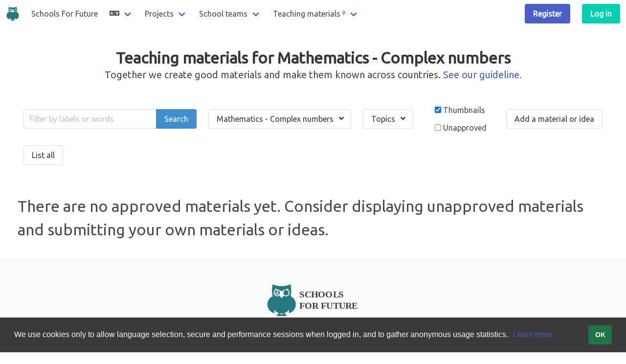

--- FILE ---
content_type: text/html; charset=utf-8
request_url: https://schoolsforfuture.net/en/caw/materials/for/subject/226/Mathematics%2520-%2520Complex%2520numbers/
body_size: 6720
content:


 
<!DOCTYPE html>
<html class="has-navbar-fixed-top">
  <head>
    <meta charset="utf-8" />
    <meta http-equiv="X-UA-Compatible" content="IE=edge" />

    
    
		
		
		<link
				rel="alternate"
				hreflang="en"
				href="https://schoolsforfuture.net/en/caw/materials/for/subject/226/Mathematics%252520-%252520Complex%252520numbers/" />
		
		<link
				rel="alternate"
				hreflang="de"
				href="https://schoolsforfuture.net/de/caw/materials/for/subject/226/Mathematics%252520-%252520Complex%252520numbers/" />
		
    <link
			rel="alternate"
			hreflang="x-default"
			href="https://schoolsforfuture.net/en/caw/materials/for/subject/226/Mathematics%252520-%252520Complex%252520numbers/" />

    
    <title>Schools For Future</title>
    <meta name="viewport" content="width=device-width, initial-scale=1" />
    <link rel="icon" type="image/png" sizes="839x839" href="/s/aa47fa4d1cf5/s4f/images/s4f_logo.png" />

    
    <meta property="og:title" content="Schools For Future" />
    <meta property="og:url" content="https://schoolsforfuture.net/en/caw/materials/for/subject/226/Mathematics%2520-%2520Complex%2520numbers/" />
    
    <meta property="og:description" content="Educating about the climate catastrophe" />
    
    <meta property="og:image" content="https://schoolsforfuture.net/s/aa47fa4d1cf5/s4f/images/s4f_logo.png" />
    
    <meta property="og:type" content="website" />
    
			
			
				<meta property="og:locale" content="en_US" />
				<meta property="og:locale:alternate" content="de_DE" />
			
		

		
    <meta name="twitter:card" content="summary"></meta>
    <meta name="twitter:site" content="@SchoolsFF"></meta>

		
		<link rel="apple-touch-icon" sizes="180x180" href="/s/aa47fa4d1cf5/apple-touch-icon.png" />
		<link rel="icon" type="image/png" sizes="32x32" href="/s/aa47fa4d1cf5/favicon-32x32.png" />
		<link rel="icon" type="image/png" sizes="16x16" href="/s/aa47fa4d1cf5/favicon-16x16.png" />
		<link rel="manifest" href="/site.webmanifest" />

    
    
    
    
      <meta name="description" lang="en" content="Educating about the climate catastrophe and effective measures until they are enforced." />
    
    

    
    <link href="//fonts.googleapis.com/css?family=Ubuntu&display=swap" rel="stylesheet" />

    <link rel="stylesheet" href="/s/aa47fa4d1cf5/s4f/css/s4f.css" />
    
        <link rel="stylesheet" href="/s/aa47fa4d1cf5/s4f/css/bulma.min.css" />
        
        <link rel="stylesheet" href="/s/aa47fa4d1cf5/s4f/css/flag-icons.min.css" />
				
    
    
    <link rel="stylesheet" type="text/css" href="https://cdn.jsdelivr.net/npm/cookieconsent@3/build/cookieconsent.min.css" />
    <script src="https://kit.fontawesome.com/374155d308.js" crossorigin="anonymous"></script>
    <style type="text/css">
      footer picture, footer img {
        width:200px;
        margin-bottom: 2em;
      }
      footer .columns-wrapper {
        max-width: 600px;
        margin: auto;
      }
      
    </style>
    

		<!-- Matomo -->
		<script type="text/javascript">
			var _paq = window._paq || [];
			/* tracker methods like "setCustomDimension" should be called before "trackPageView" */
      /* See https://developer.matomo.org/guides/tracking-javascript-guide */
      
			_paq.push(['trackPageView']);
			_paq.push(['enableLinkTracking']);
			(function() {
				var u="//kiwip.wikical.net/";
				_paq.push(['setTrackerUrl', u+'piwik.php']);
				_paq.push(['setSiteId', '4']);
				var d=document, g=d.createElement('script'), s=d.getElementsByTagName('script')[0];
				g.type='text/javascript'; g.async=true; g.defer=true; g.src=u+'piwik.js'; s.parentNode.insertBefore(g,s);
			})();
		</script>
		<!-- End Matomo Code -->
    <meta name="google-site-verification" content="Z8JWSxUX1udGORf1APVkvvRMyIJWwmZR4a21KWgT9sw" />
  </head>

  <body>
    <nav class="navbar is-fixed-top" role="navigation" aria-label="main navigation">

      <div class="navbar-brand">
        <a class="navbar-item" href="/en/">
          <img src="/s/aa47fa4d1cf5/s4f/images/s4f_logo.png" width="28" height="28">
        </a>
        <a class="navbar-item" href="/en/">Schools For Future</a>

        
        <a role="button" class="navbar-burger burger" aria-label="menu" aria-expanded="false" data-target="navbarBasicExample">
          <span aria-hidden="true"></span>
          <span aria-hidden="true"></span>
          <span aria-hidden="true"></span>
        </a>
      </div>

      <div id="navbarBasicExample" class="navbar-menu">

        <div class="navbar-start">

          
          <div class="navbar-item has-dropdown is-hoverable">
            <a class="navbar-link">
              <i class="fas fa-language"></i>
            </a>
            <div class="navbar-dropdown">
              
              
              
              
              
              
                
                  <div class="navbar-item is-active">English</div>
                
              
                
                  <form action="/i18n/setlang/" method="post"><input type="hidden" name="csrfmiddlewaretoken" value="xc9CFpVXXGcFzubQIeODJi9jgWsCHqlGpMY8Gg3bmujboizECSktfjKEu0nyOZN1">
                    <input type="hidden" name="language" value="de" />
                    <input type="hidden" name="next" value="/de/caw/materials/for/subject/226/Mathematics%2520-%2520Complex%2520numbers/" />
                    <input class="navbar-item" type="submit" value="Deutsch" />
                  </form>
                
              
            </div>
          </div>

          

            <div class="navbar-item has-dropdown is-hoverable click" data-target="/en/projects/">
              <a class="navbar-link">
                Projects
              </a>
              <div class="navbar-dropdown">
                <a class="navbar-item" href="/en/accounts/register/project/caw/">
                  Climate Action Week
                </a>
                <a class="navbar-item" href="/en/net0by2050/">Video: Net Zero by 2050</a>
                <a class="navbar-item" href="/en/our_climate_our_future/">Video: Our climate - our future</a>
                <a class="navbar-item" href="/en/subjects-materials/">Subjects teaching materials</a>
                <a class="navbar-item" href="/en/slides/">Slides</a>
                <a class="navbar-item" href="/en/talks/">Talks</a>
                <a class="navbar-item" href="/en/petition/">Oath Dilemma</a>
                
                <a class="navbar-item" href="/en/podium/">Podium discussion</a>
              </div>
              
            </div>

            <div class="navbar-item has-dropdown is-hoverable click" data-target="/en/map/">
              <a class="navbar-link">
                School teams
              </a>

              <div class="navbar-dropdown">
                <a class="navbar-item" href="/en/map/">Map of school teams</a>
                
                
                  <div class="navbar-item has-text-grey-light">Start a new school team</div>
                
                <!-- <hr class="navbar-divider"> -->
              </div>
            </div>

            

            
            <div class="navbar-item has-dropdown is-hoverable click" data-target='/en/subjects-materials/'>
              <a class="navbar-link">
                 Teaching materials&nbsp;&#7517;
              </a>
              <div class="navbar-dropdown">
                <a class="navbar-item" href="/en/subjects-materials/">Proved materials</a>
                <a class="navbar-item" href="/en/caw/materials/">Materials and ideas</a>
                <a class="navbar-item" href="/en/caw/material/new/">Submit an idea or material</a>
              </div>
            </div>
            

          

        </div> <!-- closes navbar-start -->

        
          <div class="navbar-end">
            
              <div class="navbar-item">
                <div class="buttons">
                  
                  <a class="button is-link" href="/en/accounts/register/">
                    <strong>Register</strong>
                  </a>
                </div>
              </div>
              <div class="navbar-item">
                <div class="buttons">
                  
                  <a class="button is-primary" href="/en/accounts/login/">
                    <strong>Log in</strong>
                  </a>
                </div>
              </div>
            
          </div>
        

      </div>

    </nav>

    

    

	<section class="section">

    <div class="has-text-centered mb-6">
      <p class="title">
        
          
            Teaching materials for Mathematics - Complex numbers
          
        
      </p>
      <p class="subtitle">
        
        Together we create good materials and make them known across countries.
        <a href="/m/ext/Klimakrise_Unterrichtsmaterialien_Konzept_SchoolsForFuture.pdf">
          See our guideline.
        </a>
      </p>
    </div>

    <div class="columns is-multiline is-vcentered">

      <div class="column is-narrow">
        <form>
          <div class="field has-addons">
            <div class="control">
              <input class="input search" type="text" id="mySearch" name="query"
                    value=""
                    placeholder="Filter by labels or words" />
            </div>
            <div class="control">
              <a class="button is-info">Search</a>
            </div>
          </div>
        </form>
      </div>

      <div class="column">
				<div id="subjects-dropdown" class="dropdown is-hoverable">
					<div class="dropdown-trigger">
						<button class="button" aria-haspopup="true" aria-controls="dropdown-menu">
              <span>
                
                  Mathematics - Complex numbers
                
              </span>
							<span class="icon is-small">
								<i class="fas fa-angle-down" aria-hidden="true"></i>
							</span>
						</button>
					</div>
					<div class="dropdown-menu" id="dropdown-menu" role="menu">
						<div class="dropdown-content">
              
                
                
                <a href="/en/caw/materials/for/subject/190/Arts/" class="dropdown-item">
                  Arts
                </a>
              
                
                
                <a href="/en/caw/materials/for/subject/191/Astronomy/" class="dropdown-item">
                  Astronomy
                </a>
              
                
                
                <a href="/en/caw/materials/for/subject/192/Biology/" class="dropdown-item">
                  Biology
                </a>
              
                
                
                <a href="/en/caw/materials/for/subject/193/Chemistry/" class="dropdown-item">
                  Chemistry
                </a>
              
                
                
                <a href="/en/caw/materials/for/subject/194/Civic%2520education/" class="dropdown-item">
                  Civic education
                </a>
              
                
                
                <a href="/en/caw/materials/for/subject/195/Economics-Politics/" class="dropdown-item">
                  Economics-Politics
                </a>
              
                
                
                <a href="/en/caw/materials/for/subject/196/English/" class="dropdown-item">
                  English
                </a>
              
                
                
                <a href="/en/caw/materials/for/subject/197/English%2520-%2520Reading%252C%2520dealing%2520with%2520texts%2520and%2520media/" class="dropdown-item">
                  English - Reading, dealing with texts and media
                </a>
              
                
                
                <a href="/en/caw/materials/for/subject/198/English%2520-%2520Reflection%2520of%2520language%2520and%2520use%2520of%2520language/" class="dropdown-item">
                  English - Reflection of language and use of language
                </a>
              
                
                
                <a href="/en/caw/materials/for/subject/199/English%2520-%2520Speaking%2520and%2520listening/" class="dropdown-item">
                  English - Speaking and listening
                </a>
              
                
                
                <a href="/en/caw/materials/for/subject/200/English%2520-%2520Writing/" class="dropdown-item">
                  English - Writing
                </a>
              
                
                
                <a href="/en/caw/materials/for/subject/201/English%2520as%2520a%2520foreign%2520language/" class="dropdown-item">
                  English as a foreign language
                </a>
              
                
                
                <a href="/en/caw/materials/for/subject/202/Ethics/" class="dropdown-item">
                  Ethics
                </a>
              
                
                
                <a href="/en/caw/materials/for/subject/203/French/" class="dropdown-item">
                  French
                </a>
              
                
                
                <a href="/en/caw/materials/for/subject/204/Geography/" class="dropdown-item">
                  Geography
                </a>
              
                
                
                <a href="/en/caw/materials/for/subject/205/German/" class="dropdown-item">
                  German
                </a>
              
                
                
                <a href="/en/caw/materials/for/subject/206/German%2520-%2520Reading%252C%2520dealing%2520with%2520texts%2520and%2520media/" class="dropdown-item">
                  German - Reading, dealing with texts and media
                </a>
              
                
                
                <a href="/en/caw/materials/for/subject/207/German%2520-%2520Reflexion%2520of%2520lenguage%2520and%2520use%2520of%2520language/" class="dropdown-item">
                  German - Reflexion of lenguage and use of language
                </a>
              
                
                
                <a href="/en/caw/materials/for/subject/208/German%2520-%2520Speaking%2520and%2520listening/" class="dropdown-item">
                  German - Speaking and listening
                </a>
              
                
                
                <a href="/en/caw/materials/for/subject/209/German%2520-%2520Writing/" class="dropdown-item">
                  German - Writing
                </a>
              
                
                
                <a href="/en/caw/materials/for/subject/210/German%2520as%2520a%2520foreign%2520language/" class="dropdown-item">
                  German as a foreign language
                </a>
              
                
                
                <a href="/en/caw/materials/for/subject/211/History/" class="dropdown-item">
                  History
                </a>
              
                
                
                <a href="/en/caw/materials/for/subject/212/Home%2520economics%2520%252F%2520housekeeping/" class="dropdown-item">
                  Home economics / housekeeping
                </a>
              
                
                
                <a href="/en/caw/materials/for/subject/213/Informatics/" class="dropdown-item">
                  Informatics
                </a>
              
                
                
                <a href="/en/caw/materials/for/subject/214/Italian/" class="dropdown-item">
                  Italian
                </a>
              
                
                
                <a href="/en/caw/materials/for/subject/215/Latin/" class="dropdown-item">
                  Latin
                </a>
              
                
                
                <a href="/en/caw/materials/for/subject/216/Local%2520History%2520and%2520Geography/" class="dropdown-item">
                  Local History and Geography
                </a>
              
                
                
                <a href="/en/caw/materials/for/subject/217/Mathematics/" class="dropdown-item">
                  Mathematics
                </a>
              
                
                
                <a href="/en/caw/materials/for/subject/218/Mathematics%2520-%2520sizes%2520and%2520measurement/" class="dropdown-item">
                  Mathematics - sizes and measurement
                </a>
              
                
                
                <a href="/en/caw/materials/for/subject/219/Mathematics%2520-%2520set%2520theory%2520and%2520logic/" class="dropdown-item">
                  Mathematics - set theory and logic
                </a>
              
                
                
                <a href="/en/caw/materials/for/subject/220/Mathematics%2520-%2520Arithmetic%2520%252F%2520Algebra%2520%252F%2520Numbers%2520%252F%2520Operations/" class="dropdown-item">
                  Mathematics - Arithmetic / Algebra / Numbers / Operations
                </a>
              
                
                
                <a href="/en/caw/materials/for/subject/221/Mathematics%2520-%2520Functions/" class="dropdown-item">
                  Mathematics - Functions
                </a>
              
                
                
                <a href="/en/caw/materials/for/subject/222/Mathematics%2520-%2520Differential%2520calculus/" class="dropdown-item">
                  Mathematics - Differential calculus
                </a>
              
                
                
                <a href="/en/caw/materials/for/subject/223/Mathematics%2520-%2520integral%2520calculus/" class="dropdown-item">
                  Mathematics - integral calculus
                </a>
              
                
                
                <a href="/en/caw/materials/for/subject/224/Mathematics%2520-%2520Geometry%2520%252F%2520Space%2520%252F%2520Shape/" class="dropdown-item">
                  Mathematics - Geometry / Space / Shape
                </a>
              
                
                
                <a href="/en/caw/materials/for/subject/225/Mathematics%2520-%2520combinatorics%252C%2520probability%2520and%2520statistics/" class="dropdown-item">
                  Mathematics - combinatorics, probability and statistics
                </a>
              
                
                
                <a href="/en/caw/materials/for/subject/226/Mathematics%2520-%2520Complex%2520numbers/" class="dropdown-item">
                  Mathematics - Complex numbers
                </a>
              
                
                
                <a href="/en/caw/materials/for/subject/227/Mathematics%2520-%2520Equations%2520and%2520systems%2520of%2520equation/" class="dropdown-item">
                  Mathematics - Equations and systems of equation
                </a>
              
                
                
                <a href="/en/caw/materials/for/subject/228/Mathematics%2520-%2520Limit%2520values%2520and%2520continuity/" class="dropdown-item">
                  Mathematics - Limit values and continuity
                </a>
              
                
                
                <a href="/en/caw/materials/for/subject/229/Mathematics%2520-%2520Matrices/" class="dropdown-item">
                  Mathematics - Matrices
                </a>
              
                
                
                <a href="/en/caw/materials/for/subject/230/Mathematics%2520-%2520Number%2520sequences/" class="dropdown-item">
                  Mathematics - Number sequences
                </a>
              
                
                
                <a href="/en/caw/materials/for/subject/231/Mathematics%2520-%2520Theory%2520of%2520probability/" class="dropdown-item">
                  Mathematics - Theory of probability
                </a>
              
                
                
                <a href="/en/caw/materials/for/subject/232/Mathematics%2520-%2520Vectors%2520and%2520vector%2520spaces/" class="dropdown-item">
                  Mathematics - Vectors and vector spaces
                </a>
              
                
                
                <a href="/en/caw/materials/for/subject/233/Music/" class="dropdown-item">
                  Music
                </a>
              
                
                
                <a href="/en/caw/materials/for/subject/234/Pedagogy/" class="dropdown-item">
                  Pedagogy
                </a>
              
                
                
                <a href="/en/caw/materials/for/subject/235/Philosophy/" class="dropdown-item">
                  Philosophy
                </a>
              
                
                
                <a href="/en/caw/materials/for/subject/236/Physical%2520Education/" class="dropdown-item">
                  Physical Education
                </a>
              
                
                
                <a href="/en/caw/materials/for/subject/237/Physics/" class="dropdown-item">
                  Physics
                </a>
              
                
                
                <a href="/en/caw/materials/for/subject/238/Plastic%2520and%2520visual%2520arts%252C%2520audiovisual%2520education/" class="dropdown-item">
                  Plastic and visual arts, audiovisual education
                </a>
              
                
                
                <a href="/en/caw/materials/for/subject/239/Psychology/" class="dropdown-item">
                  Psychology
                </a>
              
                
                
                <a href="/en/caw/materials/for/subject/240/Religion/" class="dropdown-item">
                  Religion
                </a>
              
                
                
                <a href="/en/caw/materials/for/subject/241/Russian/" class="dropdown-item">
                  Russian
                </a>
              
                
                
                <a href="/en/caw/materials/for/subject/242/Social%2520studies/" class="dropdown-item">
                  Social studies
                </a>
              
                
                
                <a href="/en/caw/materials/for/subject/243/Spanish/" class="dropdown-item">
                  Spanish
                </a>
              
                
                
                <a href="/en/caw/materials/for/subject/244/Spanish%2520-%2520Reading%252C%2520dealing%2520with%2520texts%2520and%2520media/" class="dropdown-item">
                  Spanish - Reading, dealing with texts and media
                </a>
              
                
                
                <a href="/en/caw/materials/for/subject/245/Spanish%2520-%2520Reflexion%2520of%2520language%2520and%2520use%2520of%2520language/" class="dropdown-item">
                  Spanish - Reflexion of language and use of language
                </a>
              
                
                
                <a href="/en/caw/materials/for/subject/246/Spanish%2520-%2520Speaking%2520and%2520listening/" class="dropdown-item">
                  Spanish - Speaking and listening
                </a>
              
                
                
                <a href="/en/caw/materials/for/subject/247/Spanish%2520-%2520Writing/" class="dropdown-item">
                  Spanish - Writing
                </a>
              
                
                
                <a href="/en/caw/materials/for/subject/248/Spanish%2520as%2520a%2520foreign%2520language/" class="dropdown-item">
                  Spanish as a foreign language
                </a>
              
                
                
                <a href="/en/caw/materials/for/subject/249/Spanish%2520Language%2520and%2520Literature/" class="dropdown-item">
                  Spanish Language and Literature
                </a>
              
                
                
                <a href="/en/caw/materials/for/subject/250/Technical%2520drawing/" class="dropdown-item">
                  Technical drawing
                </a>
              
                
                
                <a href="/en/caw/materials/for/subject/251/Technology/" class="dropdown-item">
                  Technology
                </a>
              
                
                
                <a href="/en/caw/materials/for/subject/252/Theatre/" class="dropdown-item">
                  Theatre
                </a>
              
						</div>
					</div>
				</div>
      </div>

      <div class="column">
				<div id="topics-dropdown" class="dropdown is-hoverable">
					<div class="dropdown-trigger">
						<button class="button" aria-haspopup="true" aria-controls="dropdown-menu">
              <span>
                
                  Topics
                
              </span>
							<span class="icon is-small">
								<i class="fas fa-angle-down" aria-hidden="true"></i>
							</span>
						</button>
					</div>
					<div class="dropdown-menu" id="dropdown-menu" role="menu">
						<div class="dropdown-content">
              
                
                
                <a href="/en/caw/materials/for/topic/1/Greenhouse%2520effect/" class="dropdown-item">
                  Greenhouse effect
                </a>
              
                
                
                <a href="/en/caw/materials/for/topic/2/Climate%2520Impacts%2520%2526%2520Tipping%2520Points/" class="dropdown-item">
                  Climate Impacts &amp; Tipping Points
                </a>
              
                
                
                <a href="/en/caw/materials/for/topic/3/Ecology%2520%2526%2520Nature%2520Conservation/" class="dropdown-item">
                  Ecology &amp; Nature Conservation
                </a>
              
                
                
                <a href="/en/caw/materials/for/topic/4/Energy%2520transition/" class="dropdown-item">
                  Energy transition
                </a>
              
                
                
                <a href="/en/caw/materials/for/topic/5/Mobility%2520%2526%2520transformation%2520of%2520transportation/" class="dropdown-item">
                  Mobility &amp; transformation of transportation
                </a>
              
                
                
                <a href="/en/caw/materials/for/topic/6/Agriculture%2520%2526%2520Food/" class="dropdown-item">
                  Agriculture &amp; Food
                </a>
              
                
                
                <a href="/en/caw/materials/for/topic/7/Climate%2520Policy%2520%2526%2520Climate%2520Justice/" class="dropdown-item">
                  Climate Policy &amp; Climate Justice
                </a>
              
						</div>
					</div>
				</div>
      </div>

      <div class="column">
        <div class="field">
          <p class="control">
            <label class="checkbox">
              <input id="thumbnails" type="checkbox" checked="true" />
                Thumbnails
            </label>
          </p>
        </div>
        <div class="field">
          <p class="control">
            <label class="checkbox">
              <input id="showall" type="checkbox" />
                
                Unapproved
            </label>
          </p>
        </div>
      </div>


      <div class="column">
        <a class="button" href="/en/caw/material/new/">
          Add a material or idea
        </a>
      </div>

      
        <div class="column">
          <a class="button" href="/en/caw/materials/">
            List all
          </a>
        </div>
      

    </div> 


    <div class="columns is-multiline mt-6">
      
        <p class="is-size-3">
          
            There are no approved materials yet. Consider displaying unapproved materials and
            submitting your own materials or ideas.
          
        </p>
      
    </div> 

    





	</section>

  <script>
    window.addEventListener("load", function(){
      // open / close dropdowns when clicking on them
			var dropdown = document.getElementById('subjects-dropdown');
			dropdown.addEventListener('click', function(event) {
				event.stopPropagation();
				dropdown.classList.toggle('is-active');
			});
      // click for showall checkbox
			var showall = document.getElementById('showall');
			showall.addEventListener('click', function(event) {
				event.stopPropagation();
        if (showall.checked) {
          window.location.assign('?showall=1');
        } else {
          window.location.assign('?showall=');
        }
			});
      // Display / hide thumbnails
      const thumbnails_checkbox = document.getElementById('thumbnails');
      const thumbnails = document.querySelectorAll('img.thumbnail');
      thumbnails_checkbox.addEventListener('change', (event) => {
        if (event.currentTarget.checked) {
          thumbnails.forEach(function(thumbnail) { thumbnail.style.display = ""; });
        } else {
          thumbnails.forEach(function(thumbnail) { thumbnail.style.display = "none"; });
        }
      });
		});
  </script>



    
      


<footer id="impressum" class="footer">
  <div class="content has-text-centered">
    <picture>
      <source srcset="/s/aa47fa4d1cf5/s4f/media/schoolsforfuture_logo.svg" type="image/svg+xml">
      <source srcset="/s/aa47fa4d1cf5/s4f/media/schoolsforfuture_logo.png" type="image/png">
      <img src="/s/aa47fa4d1cf5/s4f/media/schoolsforfuture_logo.png" alt="logo">
    </picture>
    <div class="columns-wrapper">
      <div class="columns">
        <div class="column">
          <p><strong>Legal</strong></p>
          <p><a href="/en/terms/">Legal notice</a></p>
          <p><a href="/en/gdpr/">Privacy policy</a></p>
        </div>
        <div class="column">
          <p><strong>About us</strong></p>
          <p><a href="/en/who/">About us</a></p>
          <p><a href="/en/faq/">F.A.Q.</a></p>
          <p><a href="/en/media/">Media files</a></p>
        </div>
      </div>
    </div>
  </div>
</footer>

    

    

    <script>
      ///////////////////////  On devices without touching, click on first link of marked dropdowns

      // Inspired from
      // https://codeburst.io/the-only-way-to-detect-touch-with-javascript-7791a3346685
      window.addEventListener('touchend', () => {
        window.USER_TOUCHED = true;
      });

      document.addEventListener('DOMContentLoaded', () => {
        const $dropdowns = Array.prototype.slice.call(document.querySelectorAll('.click'), 0);
        if ($dropdowns.length > 0) {
          $dropdowns.forEach( el => {
            el.addEventListener('click', () => {
              if (window.USER_TOUCHED) {
                //alert('touched');
                window.USER_TOUCHED = false;
              } else {
                //alert('clicked');
                const link = el.dataset.target;
                window.USER_TOUCHED = false;
                window.open(link, "_self");
              }
            });
          });
        }
      });
    </script>

    <script>
      ///////////////////////  Toggle navbar elements on mobile                   ////
      ///////////////////////  https://bulma.io/documentation/components/navbar/  ////
      document.addEventListener('DOMContentLoaded', () => {

        // Get all "navbar-burger" elements
        const $navbarBurgers = Array.prototype.slice.call(document.querySelectorAll('.navbar-burger'), 0);

        // Check if there are any navbar burgers
        if ($navbarBurgers.length > 0) {

          // Add a click event on each of them
          $navbarBurgers.forEach( el => {
            el.addEventListener('click', () => {

              // Get the target from the "data-target" attribute
              const target = el.dataset.target;
              const $target = document.getElementById(target);

              // Toggle the "is-active" class on both the "navbar-burger" and the "navbar-menu"
              el.classList.toggle('is-active');
              $target.classList.toggle('is-active');

            });
          });
        }

      });
      ///////////////////////////   end Toggle navbar elements on mobile        ////
    </script>

    <script src="https://cdn.jsdelivr.net/npm/cookieconsent@3/build/cookieconsent.min.js" data-cfasync="false"></script>
    <script>
      ///////////////////////////   Cookie consent using https://cookieconsent.osano.com        ////
      window.cookieconsent.initialise({
        "palette": {
          "popup": {
            "background": "#39393A"
          },
          "button": {
            "background": "#1E7344"
          }
        },
        "content": {
          "message": "We use cookies only to allow language selection, secure and performance sessions when logged in, and to gather anonymous usage statistics.",
          "dismiss": "OK",
          "link": "<a href='/en/gdpr/'>Learn more.</a>"
        }
      });
    </script>

		

  </body>
</html>


--- FILE ---
content_type: text/css
request_url: https://schoolsforfuture.net/s/aa47fa4d1cf5/s4f/css/s4f.css
body_size: 887
content:
.navbar form input[type="submit"] {
    background: none;
    border: none;
    color: inherit;
    text-decoration: none;
    cursor: pointer;
}
.navbar form input[type="submit"]:hover {
    color: #3273dc;
}
div.navbar-item.is-active {
    color: #3273dc;
}
.cc-message a:hover {
    color: #7C9EB2;
}

/* https://stackoverflow.com/questions/55228377/remove-new-firefox-autofill-color */
/* https://stackoverflow.com/a/14205976/1132108 */
input {
    filter: none;
}
input:-webkit-autofill,
input:-webkit-autofill:hover,
input:-webkit-autofill:focus,
input:-webkit-autofill:active  {
    -webkit-box-shadow: 0 0 0 30px white inset !important;
}

/* Adds a BETA ribbon.
 * https://codepen.io/davidlazar/pen/dcxou
body:after{
  content: "beta";
  position: fixed;
  width: 80px;
  height: 25px;
  background: #679436;
  top: 60px;
  left: -20px;
  text-align: center;
  font-size: 13px;
  font-family: sans-serif;
  text-transform: uppercase;
  font-weight: bold;
  color: #fff;
  line-height: 27px;
  transform:rotate(-45deg);
}
*/


--- FILE ---
content_type: image/svg+xml
request_url: https://schoolsforfuture.net/s/aa47fa4d1cf5/s4f/media/schoolsforfuture_logo.svg
body_size: 11034
content:
<?xml version="1.0" encoding="UTF-8" standalone="no"?>
<svg
   xmlns:dc="http://purl.org/dc/elements/1.1/"
   xmlns:cc="http://creativecommons.org/ns#"
   xmlns:rdf="http://www.w3.org/1999/02/22-rdf-syntax-ns#"
   xmlns:svg="http://www.w3.org/2000/svg"
   xmlns="http://www.w3.org/2000/svg"
   viewBox="0 0 2456.6934 899.53333"
   height="899.53333"
   width="2456.6934"
   xml:space="preserve"
   id="svg2"
   version="1.1"><metadata
     id="metadata8"><rdf:RDF><cc:Work
         rdf:about=""><dc:format>image/svg+xml</dc:format><dc:type
           rdf:resource="http://purl.org/dc/dcmitype/StillImage" /><dc:title></dc:title></cc:Work></rdf:RDF></metadata><defs
     id="defs6"><clipPath
       id="clipPath28"
       clipPathUnits="userSpaceOnUse"><path
         id="path26"
         d="M 6406,360 V 6339 H 18425 V 360 Z" /></clipPath></defs><g
     transform="matrix(1.3333333,0,0,-1.3333333,0,899.53333)"
     id="g10"><path
       d="m 170.079,571.181 v -216.85 h 320.315 v 216.85 H 170.079"
       style="fill:#ffffff;fill-opacity:1;fill-rule:nonzero;stroke:none;stroke-width:0.1"
       id="path14" /><path
       d="m 252.215,526.198 c -31.62,2.816 -57.991,-23.554 -55.174,-55.174 2.159,-24.235 21.679,-43.756 45.913,-45.913 31.621,-2.819 57.991,23.553 55.174,55.173 -2.159,24.235 -21.678,43.754 -45.913,45.914 z m -7.476,-90.021 c -18.543,1.295 -33.893,15.691 -36.369,34.109 -0.787,5.783 -0.273,11.407 1.248,16.577 l 0.659,-1.967 c 0.728,-2.193 2.761,-3.659 5.056,-3.68 l 0.659,-1.307 c 0.681,-1.364 1.93,-2.319 3.418,-2.625 l 6.53,-1.306 c 0.377,-0.069 0.701,-0.238 0.972,-0.512 0.536,-0.533 1.139,-0.942 1.831,-1.192 l -1.043,-3.602 c -0.069,-0.172 0.037,-0.352 0.037,-0.534 v -3.658 c 0,-1.682 0.524,-3.284 1.877,-4.296 l 3.946,-3.283 c 0.501,-0.375 0.177,-0.956 0.177,-1.57 v -9.85 c 0,-1.067 0.841,-2.033 1.434,-2.93 l 3.038,-3.599 c 0.569,-0.865 1.644,-0.952 2.69,-0.952 h 0.635 c 1.193,0 1.203,0.154 1.203,1.347 v 3.136 c 0,0.749 0.784,1.457 1.308,1.979 l 3.731,3.379 c 0.682,0.692 1.277,1.506 1.596,2.414 l 1.103,3.481 c 0.011,0.045 0.091,0.264 0.138,0.264 h 0.92 c 1.625,0 3.033,0.909 3.431,2.501 l 1.227,4.919 c 0.306,1.193 -0.057,2.41 -0.932,3.274 l -2.385,2.827 c -0.659,0.659 -1.556,1.479 -2.501,1.479 h -2.193 l -6.271,5.631 c -0.67,0.659 -1.556,0.369 -2.512,0.369 h -8.714 c -0.487,0 -1.037,0.358 -1.39,0.698 -0.747,0.763 -1.959,1.463 -3.002,1.668 l -1.554,0.224 v 1.511 c 0,1.08 1.549,1.899 2.618,1.899 h 2.382 v -0.058 c 0,-0.953 0.557,-1.726 1.51,-1.726 0.933,0 1.49,0.773 1.49,1.726 v 1.114 l 11.562,12.131 c 0.149,0.147 0.349,0.813 0.564,0.813 h 0.774 c 1.964,0 3.1,0.428 3.1,2.394 v 0.841 c 0,1.194 -0.369,2.271 -1.359,2.93 l -1.271,0.929 2.792,0.644 c 1.453,0.375 2.39,1.793 2.016,3.338 -0.307,1.241 -1.507,1.924 -2.779,1.924 h -10.885 c -0.75,0 -1.5,-0.148 -2.17,-0.488 l -1.147,-0.43 C 233.41,509.74 232.603,510 231.706,510 h -2.827 c -0.195,0 -0.41,0.111 -0.6,0.087 5.702,3.206 12.248,5.184 19.247,5.184 8.874,0 17.024,-2.95 23.626,-7.916 l -1.195,-0.724 c -0.25,-0.251 0.78,-0.534 -1.22,-0.829 v 1.25 c 0,0.942 -0.557,1.716 -1.512,1.716 -0.942,0 -1.488,-0.774 -1.488,-1.716 v -1.829 c 0,-0.942 0.76,-1.715 1.704,-1.715 0.511,0 1.296,0.238 1.296,0.59 v -3.068 c 0,-0.601 0.216,-1.169 -0.216,-1.601 -0.239,-0.239 -0.287,-0.433 -0.617,-0.545 l -3.092,-1.115 c -1.442,-0.477 -2.075,-1.828 -2.075,-3.361 v -3.013 c 0,-0.875 -0.078,-1.682 0.332,-2.374 -0.705,-0.466 -1.607,-1.068 -2.084,-1.795 l -1.928,-2.42 c -0.58,-0.886 -1.32,-1.92 -1.32,-2.988 v -3.261 c 0,-1.058 0.715,-2.145 1.306,-3.019 l 2.278,-2.525 c 1.012,-1.501 2.756,-2.013 4.562,-2.013 h 4.544 c 0.83,0 1.483,-0.908 1.755,-1.703 l 0.279,-1.384 c 0.331,-0.988 0.276,-2.241 0.276,-3.287 v -1.329 c 0,-1.693 0.454,-3.385 0.917,-5.022 l 2.916,-9.497 c -7.817,-8.453 -19.243,-13.487 -31.831,-12.601 z M 283.074,489 c -0.852,0 -1.682,-0.522 -2.443,-0.896 l -0.943,-0.621 c -0.627,-0.318 -1.376,-0.315 -1.953,0.072 l -3.729,2.763 c -0.272,0.193 -0.602,0.682 -0.943,0.682 h -0.454 l 1.272,1.387 c 0.058,0.091 0.17,-0.387 0.284,-0.387 h 2.572 v -0.48 c 0,-0.772 0.527,-1.501 1.288,-1.704 1.046,-0.285 1.885,0.418 2.044,1.372 l 0.694,-0.029 c 0.626,-0.308 1.39,-0.159 2.093,-0.159 h 1.478 c 0.263,-1 0.524,-1 0.75,-2 h -2.01"
       style="fill:#257980;fill-opacity:1;fill-rule:nonzero;stroke:none;stroke-width:0.1"
       id="path16" /><path
       d="m 413.15,526.197 c -27.949,0 -50.607,-22.658 -50.607,-50.607 0,-27.949 22.658,-50.606 50.607,-50.606 27.948,0 50.606,22.657 50.606,50.606 0,27.949 -22.658,50.607 -50.606,50.607"
       style="fill:#257980;fill-opacity:1;fill-rule:nonzero;stroke:none;stroke-width:0.1"
       id="path18" /><path
       d="m 569.951,348.509 c -16.623,25.729 -39.685,46.48 -66.896,60.268 -0.955,0.485 -1.562,1.456 -1.562,2.528 0,0 10,60.932 10,93.593 0,48.219 -10,121.351 -10,121.351 0,4.28 -3.471,7.75 -7.75,7.75 -0.641,0 -1.26,-0.12 -1.85,-0.36 -26.82,-10.861 -54.871,-19.031 -83.39,-24.27 -6.74,-1.25 -13.5,-2.33 -20.069,-3.21 -0.041,0 -0.091,-0.011 -0.131,-0.02 -19.25,-2.621 -38.98,-3.951 -58.631,-3.951 -19.579,0 -39.28,1.33 -58.539,3.941 -6.64,0.889 -13.43,1.97 -20.191,3.22 -0.04,0 -0.08,0.009 -0.13,0.02 -28.48,5.239 -56.529,13.41 -83.359,24.27 -0.581,0.241 -1.21,0.361 -1.841,0.361 h -2.78 c -2.72,0 -4.919,-2.2 -4.919,-4.91 0,0 -10,-75.973 -10,-124.191 0,-31.904 10,-61.844 10,-93.748 -0.339,-0.603 -0.447,-1.96 -1.558,-2.525 -27.091,-13.786 -50.049,-34.477 -66.6116,-60.117 -17.911,-27.741 -27.3813,-59.95 -27.3813,-93.11 0,-39.281 12.9016,-76.26 37.3016,-106.94 22.7293,-28.56 54.3883,-49.361 89.3723,-58.916 1.818,-0.4969 3.701,0.85 3.701,2.734 v 55.719 c 0,2.755 3.462,3.91 5.054,1.663 16.936,-23.878 40.855,-44.966 73.975,-56.4578 1.145,-0.3973 1.971,-1.466 1.971,-2.6793 V 71.0281 C 273.737,69.4602 272.281,68 270.712,68 h -25.719 c -1.569,0 -3.256,-1.0828 -3.256,-2.6508 v -26.35 c 0,-1.5683 1.687,-2.9992 3.256,-2.9992 h 172.16 c 1.568,0 2.584,1.4309 2.584,2.9992 v 26.35 c 0,1.568 -1.016,2.6508 -2.584,2.6508 h -27.89 c -1.569,0 -2.526,1.4602 -2.526,3.0281 V 90.459 c 0,1.214 0.621,2.2851 1.769,2.6812 32.83,11.3328 56.516,32.1038 73.455,55.6828 1.608,2.24 5.096,1.116 5.102,-1.642 l 0.111,-54.9009 c 0.004,-1.8832 1.789,-3.2242 3.604,-2.7281 34.986,9.5621 66.538,30.354 89.249,58.907 24.412,30.68 37.307,67.659 37.307,106.94 0,33.16 -9.472,65.369 -27.383,93.11 z M 354.737,71.0281 C 354.737,69.4602 353.121,68 351.553,68 h -43.131 c -1.568,0 -2.685,1.4602 -2.685,3.0281 V 82.248 c 0,1.695 1.397,2.9981 3.083,2.8211 6.623,-0.6961 13.485,-1.0601 20.68,-1.0601 0.102,-0.0098 0.182,-0.0098 0.284,-0.0098 0.097,0 0.2,0 0.3,0.0098 0.221,0.009 0.653,0.0301 0.653,0.0402 V 84.009 c 7,0 14.119,0.3558 20.679,1.0422 1.688,0.175 3.321,-1.127 3.321,-2.8223 z M 413.15,408.267 c -15.637,0 -30.017,5.347 -41.446,14.29 l -37.706,-43.056 c -0.949,-1.085 -2.32,-1.706 -3.761,-1.706 -1.442,0 -2.813,0.621 -3.762,1.706 l -37.707,43.056 c -3.557,-2.783 -7.398,-5.219 -11.477,-7.25 -0.022,-0.011 -0.043,-0.023 -0.065,-0.034 -0.696,-0.346 -1.402,-0.676 -2.112,-0.998 -0.204,-0.093 -0.407,-0.186 -0.611,-0.276 -0.646,-0.286 -1.297,-0.561 -1.955,-0.827 -0.277,-0.113 -0.556,-0.221 -0.836,-0.33 -0.625,-0.243 -1.251,-0.482 -1.885,-0.707 -0.319,-0.114 -0.642,-0.218 -0.964,-0.327 -0.617,-0.208 -1.232,-0.418 -1.857,-0.61 -0.322,-0.098 -0.651,-0.183 -0.976,-0.276 -1.019,-0.295 -2.049,-0.566 -3.088,-0.813 -0.548,-0.131 -1.095,-0.264 -1.649,-0.381 -0.456,-0.096 -0.917,-0.18 -1.377,-0.267 -0.577,-0.109 -1.154,-0.216 -1.736,-0.31 -0.446,-0.072 -0.894,-0.138 -1.342,-0.201 -0.618,-0.088 -1.24,-0.166 -1.864,-0.237 -0.421,-0.048 -0.841,-0.096 -1.264,-0.136 -0.699,-0.066 -1.403,-0.116 -2.107,-0.16 -0.356,-0.022 -0.709,-0.051 -1.067,-0.069 -1.065,-0.05 -2.135,-0.081 -3.213,-0.081 -37.181,0 -67.323,30.142 -67.323,67.323 0,1.049 0.032,2.09 0.079,3.128 0.008,0.184 0.015,0.369 0.025,0.552 0.054,0.993 0.129,1.98 0.225,2.961 0.019,0.192 0.04,0.382 0.06,0.572 0.107,1.005 0.231,2.006 0.381,2.997 0.009,0.061 0.021,0.12 0.03,0.18 0.149,0.961 0.322,1.913 0.511,2.86 0.033,0.165 0.063,0.33 0.097,0.494 0.197,0.947 0.415,1.888 0.651,2.82 0.048,0.19 0.099,0.38 0.148,0.57 0.247,0.942 0.51,1.878 0.796,2.804 0.032,0.101 0.067,0.201 0.098,0.303 0.278,0.88 0.574,1.752 0.886,2.617 0.051,0.142 0.1,0.286 0.152,0.427 0.329,0.892 0.679,1.773 1.043,2.646 0.078,0.186 0.157,0.371 0.236,0.555 0.373,0.872 0.76,1.735 1.169,2.586 0.06,0.126 0.124,0.251 0.185,0.376 0.394,0.808 0.802,1.605 1.226,2.394 0.062,0.115 0.122,0.232 0.185,0.348 0.45,0.826 0.921,1.639 1.405,2.443 0.105,0.175 0.21,0.349 0.317,0.523 0.486,0.792 0.986,1.575 1.503,2.345 0.092,0.137 0.188,0.273 0.281,0.409 0.503,0.737 1.018,1.463 1.549,2.179 0.063,0.084 0.124,0.171 0.188,0.256 0.562,0.751 1.144,1.486 1.737,2.211 0.129,0.159 0.258,0.317 0.389,0.474 0.587,0.706 1.188,1.401 1.803,2.081 0.124,0.139 0.251,0.273 0.377,0.41 0.614,0.669 1.238,1.327 1.878,1.969 0.048,0.049 0.093,0.099 0.142,0.146 0.668,0.667 1.354,1.316 2.05,1.955 0.147,0.135 0.293,0.271 0.441,0.404 0.68,0.613 1.373,1.214 2.078,1.8 0.15,0.125 0.303,0.248 0.455,0.372 0.735,0.6 1.478,1.19 2.238,1.759 l -0.085,16.206 c -0.001,0.255 0.024,0.505 0.061,0.754 -0.056,0.422 -0.077,0.852 -0.02,1.294 0.331,2.543 2.519,4.362 5.02,4.33 2.967,-0.524 11.51,-2.146 23.316,-5.326 0.146,-0.039 0.29,-0.077 0.437,-0.117 0.413,-0.112 0.831,-0.226 1.251,-0.341 0.182,-0.051 0.366,-0.101 0.549,-0.152 0.828,-0.229 1.671,-0.465 2.528,-0.709 0.098,-0.028 0.196,-0.055 0.296,-0.084 0.445,-0.127 0.897,-0.256 1.349,-0.387 0.19,-0.055 0.381,-0.109 0.571,-0.165 0.914,-0.267 1.841,-0.538 2.783,-0.821 0.071,-0.021 0.141,-0.034 0.213,-0.056 0.462,-0.14 0.928,-0.267 1.397,-0.411 0.226,-0.069 0.454,-0.109 0.682,-0.179 0.442,-0.136 0.884,-0.352 1.331,-0.352 h 0.002 c 22.316,-7 51.083,-18.523 76.566,-36.469 1.735,-1.221 3.748,-1.889 5.759,-1.889 0.018,0 0.037,0.006 0.056,0.007 0.027,-0.031 0.057,-0.052 0.085,-0.083 0.031,0.033 0.064,0.081 0.093,0.114 2.035,0.048 4.057,0.745 5.773,2.034 23.869,17.934 52.265,29.286 74.533,36.286 0.004,0 0.008,0 0.012,0 18.311,6 32.479,8.224 36.563,8.919 2.678,0.266 5.082,-1.68 5.443,-4.356 0.07,-0.521 0.034,-1.027 -0.051,-1.518 0.006,-0.108 0.017,-0.215 0.016,-0.323 l -0.084,-16.207 c 16.4,-12.278 27.014,-31.862 27.014,-53.925 0,-37.181 -30.142,-67.323 -67.323,-67.323"
       style="fill:#257980;fill-opacity:1;fill-rule:nonzero;stroke:none;stroke-width:0.1"
       id="path20" /><g
       transform="scale(0.1)"
       id="g22"><g
         id="g24"
         clip-path="url(#clipPath28)"><g
           id="g30"
           transform="scale(10)"><text
             transform="matrix(1,0,0,-1,664.354,384.568)"
             style="font-variant:normal;font-weight:bold;font-size:178.58000183px;font-family:Ubuntu;-inkscape-font-specification:Ubuntu-Bold;writing-mode:lr-tb;fill:#414140;fill-opacity:1;fill-rule:nonzero;stroke:none"
             id="text36"><tspan
               x="0 103.93356 219.65262 350.72955 491.80658 632.88354 736.46057"
               y="0"
               id="tspan32">SCHOOLS</tspan><tspan
               x="0 101.07699 242.15402 361.26794 404.12814 506.63412 632.8902 742.53833 868.79437 987.90839"
               y="210.992"
               id="tspan34">FOR FUTURE</tspan></text>
</g></g></g></g></svg>